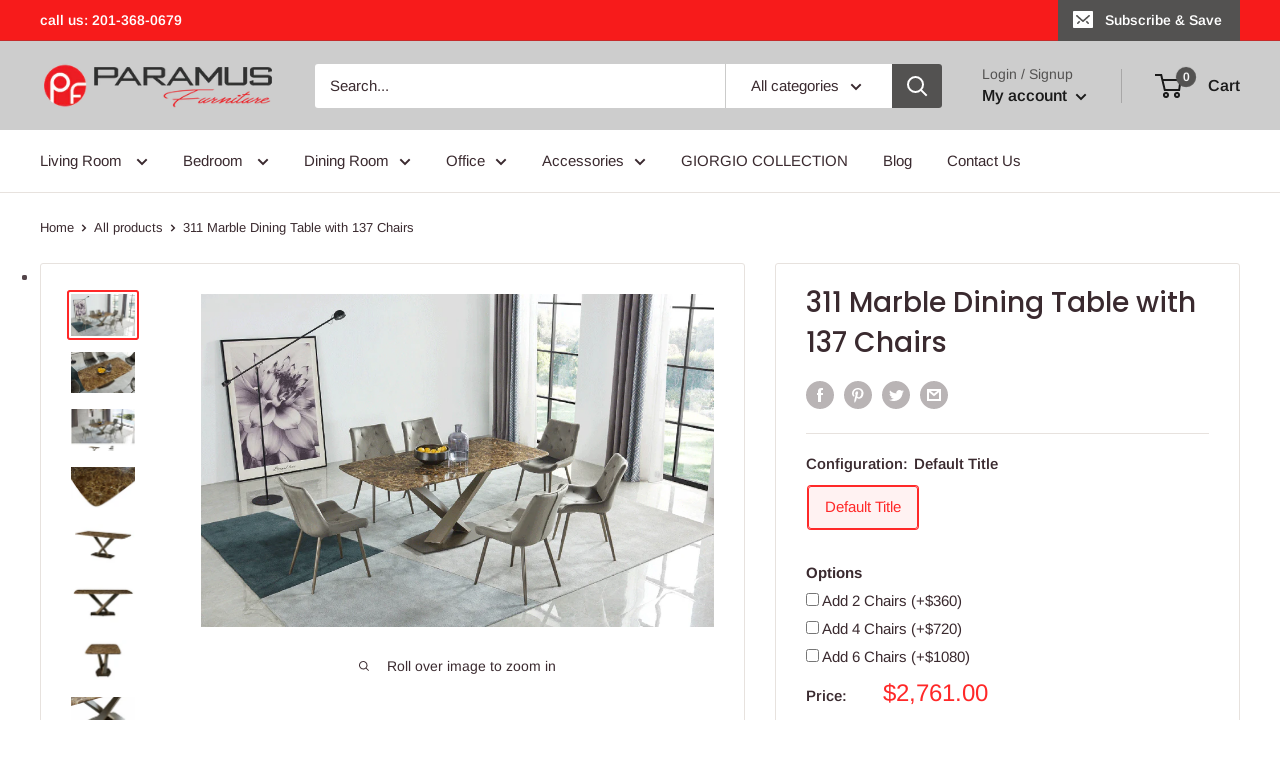

--- FILE ---
content_type: text/css
request_url: https://paramusmegafurniture.com/cdn/shop/t/15/assets/custom.css?v=56202409365202415101676035456
body_size: -636
content:
body.expivi div.product-form__option {
  display:none;
}

--- FILE ---
content_type: text/javascript
request_url: https://paramusmegafurniture.com/cdn/shop/t/15/assets/custom.js?v=90373254691674712701658510297
body_size: -680
content:
//# sourceMappingURL=/cdn/shop/t/15/assets/custom.js.map?v=90373254691674712701658510297
